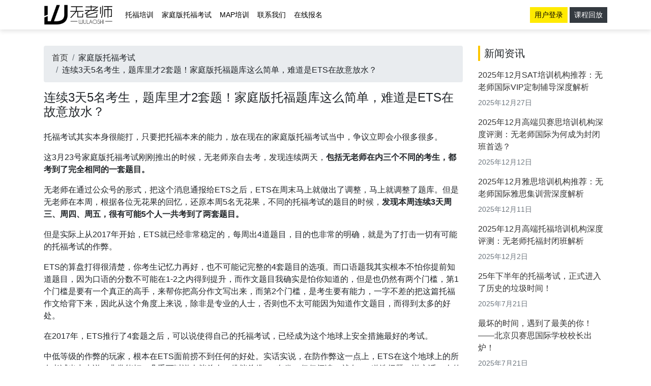

--- FILE ---
content_type: text/html; charset=utf-8
request_url: http://www.ibtsat.com/archives/16553.html
body_size: 20391
content:
<!DOCTYPE html>
<html>
<head>
    <meta charset="utf-8" />
    <meta name="viewport" content="width=device-width, initial-scale=1.0">
    <title>
连续3天5名考生，题库里才2套题！家庭版托福题库这么简单，难道是ETS在故意放水？ -        无老师托福    </title>
        <meta name="keywords" content="无老师，家庭版托福考试，托福培训，托福封闭班，托福网络班，托福一对一，留学申请，镇魂单词，乾坤听写包，7天搞定托福单词" />
            <meta name="description" content="托福考试其实本身很能打，只要把托福本来的能力，放在现在的家庭版托福考试当中，争议立即会小很多很多。这3月23号家庭版托福考试刚刚推出的时候，无老师亲自去考，发现连续两天，包括无老师在内三个不同的考生，都考到了完全相同的一套题目。" />

    <meta name="baidu-site-verification" content="ldWxZxcFgN" />
    <meta name="360-site-verification" content="be11563ac162a0a37d7c2f235b827fa1" />
    <meta name="sogou_site_verification" content="5P69nXiCKm" />

    <link rel="stylesheet" href="/Content/pe-icon-7-stroke/css/pe-icon-7-stroke.css">

    <link href="/Content/css?v=PHQKI_wG2f8-AKWuUHQmKZtrvtO6HFCMuXYViBTDfxM1" rel="stylesheet"/>

    <script src="/bundles/modernizr?v=inCVuEFe6J4Q07A0AcRsbJic_UE5MwpRMNGcOtk94TE1"></script>


    

    <script>
        var _hmt = _hmt || [];
        (function () {
            var hm = document.createElement("script");
            hm.src = "https://hm.baidu.com/hm.js?57eee5cc5fd2acac2f80914cd7267529";
            var s = document.getElementsByTagName("script")[0];
            s.parentNode.insertBefore(hm, s);
        })();
    </script>
</head>
<body>
    <header class="shadow bg-white fixed-top">
        <!--<div class="clearfix border-bottom">
            <div class="container">
                <ul class="list-inline float-right my-2">
                    <li class="list-inline-item">
                        <a href="/">网站首页</a>
                    </li>
                    <li class="list-inline-item">
                        <a href="/page/payment">在线报名</a>
                    </li>
                    <li class="list-inline-item">
                        <a href="tel:400-990-5530"><i class="pe-7s-call"></i> 400-990-5530</a>
                    </li>
                </ul>
            </div>
        </div>-->
        <nav class="navbar navbar-expand-lg navbar-light bg-white py-1 container">
            <a class="navbar-brand" href="/">
                <img style="height: 40px;" src="/Images/logo-wulaoshi.png" alt="无老师">
            </a>
            <button class="navbar-toggler border-0" type="button"
                    data-toggle="collapse" data-target="#navbarSupportedContent">
                <span class="navbar-toggler-icon"></span>
            </button>

            <div class="collapse navbar-collapse" id="navbarSupportedContent">
<ul class="navbar-nav mr-auto">
    <li class="nav-item">
        <a class="nav-link" href="/toefl" target="_blank">托福培训</a>
    </li>
    <li class="nav-item">
        <a class="nav-link" href="/toefl-at-home" target="_blank">家庭版托福考试</a>
    </li>
    <li class="nav-item">
        <a class="nav-link" href="/map" target="_blank">MAP培训</a>
    </li>
    <!--
    <li class="nav-item">
        <a class="nav-link" href="/categories/toefl-courses.html">托福课程</a>
    </li>
    <li class="nav-item">
        <a class="nav-link talk" href="javascript:void(0)">SAT</a>
    </li>
    <li class="nav-item">
        <a class="nav-link talk" href="javascript:void(0)">GRE</a>
    </li>
    <li class="nav-item">
        <a class="nav-link talk" href="javascript:void(0)">GMAT</a>
    </li>
    <li class="nav-item">
        <a class="nav-link talk" href="javascript:void(0)">LSAT</a>
    </li>
    <li class="nav-item dropdown">
        <a class="nav-link dropdown-toggle" href="#" role="button" data-toggle="dropdown" aria-haspopup="true" aria-expanded="false">
            打卡营
        </a>
        <div class="dropdown-menu border-0 shadow rounded-0">
            <a class="dropdown-item" href="/home/page/wechat-vocabulary">魔鬼单词营</a>
            <a class="dropdown-item" href="/home/page/wechat-listening">暴力听写营</a>
            <a class="dropdown-item" href="/home/page/wechat-speaking-and-writing">口语写作营</a>
        </div>
    </li>
    <li class="nav-item">
        <a class="nav-link" href="/application">留学申请</a>
    </li>
    -->
    <li class="nav-item">
        <a class="nav-link" href="/page/contact">联系我们</a>
    </li>
    <li class="nav-item">
        <a class="nav-link" href="/page/payment">在线报名</a>
    </li>
</ul>

                    <div class="form-inline d-inline-block my-2 my-lg-0">
                        <a class="btn btn-sm btn-primary" href="/account/login">用户登录</a>
                        <a class="btn btn-sm btn-dark" href="/webinar">课程回放</a>
                    </div>
            </div>
        </nav>
    </header>

    

<div class="container body-content">
    <div class="row">
        <div class="col-sm-9">
            <article id="article">
                <nav aria-label="breadcrumb">
                    <ol class="breadcrumb">
                        <li class="breadcrumb-item"><a href="/">首页</a></li>
                            <li class="breadcrumb-item">家庭版托福考试</li>
                        <li class="breadcrumb-item">连续3天5名考生，题库里才2套题！家庭版托福题库这么简单，难道是ETS在故意放水？</li>
                    </ol>
                </nav>
                <h2 class="h4 mb-4">连续3天5名考生，题库里才2套题！家庭版托福题库这么简单，难道是ETS在故意放水？</h2>

                <p>托福考试其实本身很能打，只要把托福本来的能力，放在现在的家庭版托福考试当中，争议立即会小很多很多。</p>

<p>这3月23号家庭版托福考试刚刚推出的时候，无老师亲自去考，发现连续两天，<strong>包括无老师在内三个不同的考生，都考到了完全相同的一套题目。</strong></p>

<p>无老师在通过公众号的形式，把这个消息通报给ETS之后，ETS在周末马上就做出了调整，马上就调整了题库。但是无老师在本周，根据各位无花果的回忆，还原本周5名无花果，不同的托福考试的题目的时候，<strong>发现本周连续3天周三、周四、周五，很有可能5个人一共考到了两套题目。</strong></p>

<p>但是实际上从2017年开始，ETS就已经非常稳定的，每周出4道题目，目的也非常的明确，就是为了打击一切有可能的托福考试的作弊。</p>

<p>ETS的算盘打得很清楚，你考生记忆力再好，也不可能记完整的4套题目的选项。而口语题我其实根本不怕你提前知道题目，因为口语的分数不可能在1-2之内得到提升，而作文题目我确实是怕你知道的，但是也仍然有两个门槛，第1个门槛是要有一个真正的高手，来帮你把高分作文写出来，而第2个门槛，是考生要有能力，一字不差的把这篇托福作文给背下来，因此从这个角度上来说，除非是专业的人士，否则也不太可能因为知道作文题目，而得到太多的好处。</p>

<section data-autoskip="1">
<p>在2017年，ETS推行了4套题之后，可以说使得自己的托福考试，已经成为这个地球上安全措施最好的考试。</p>

<p>中低等级的作弊的玩家，根本在ETS面前捞不到任何的好处。实话实说，在防作弊这一点上，ETS在这个地球上的所有考试当中来说，非常能打！几乎可以说人挡杀人，佛挡杀佛！4套卷，仅仅阅读，就有120道选择题，说实话，人的记忆力没有那么好，短时间内真的记不下来。</p>

<p>而且这套体系，ETS已经驾轻就熟，完全可以轻车熟路的，直接照搬到家庭版托福考试上。</p>

<p>但是有趣的是，ETS偏偏没有这么做！其实这套体系，如果直接照搬到现在家庭版托福考试上，可以说争议也没有这么多。</p>

<p>不管是无老师4月1日发布的，现在所有考生只考一套题。还是无老师昨天2020年4月18日发布的，现在所有考生只考2套题。其实说实话，<strong>总会给人一点点遐想的空间，总会想再继续挣扎一下，试一试能不能，提前拿到别人回忆出来的阅读、听力、口语、作文的题目，来帮助自己增加几分。几乎每一名考生都会抱类似的侥幸心理。</strong></p>

<p>但是如果现在的家庭版托福考试，直接像我们考场版托福考试一样，直接就是4套题，那么抱这种侥幸心理的人，虽然一定还会有，但是会少很多，因为几率直接降到了25%，而且需要记忆的量大增。如果ETS下手还能更狠一点，每周直接8套不同的题，那么考到同一套题的几率，直接降到了12.5%。还是那句话，抱侥幸心理的人有没有一定仍然还会有，但是抱这种侥幸心理的人，所抱的期望值已经极大的降低。</p>

<p>当然，我们并不能100%保证没有考生能够遇到原题，但是当我们把这种碰到原题的几率，降到12.5%的时候，还要再叠加其他的几个因素。</p>

<p><img alt="" src="/assets/image/220552bd-a2a7-4e3b-9c7f-658380f5afec.png" style="width: 726px; height: 341px;" /></p>

<p><strong>当我们考虑到如上几个因素之后，就会发现，一旦现在每次托福考试的题库量，如果足够大的话，那么其实就可以极大程度上，打消各位考生的侥幸心理。</strong></p>

<p>无老师明白这一点，ETS也必然明白这一点。但是有趣的是，ETS偏偏就不这么去做，偏偏就不扩大他的题库量。</p>

<p>这里面的原因，一方面相信是ets出题是有很高的成本的，ETS要从自己的成本去考虑。但是另外一方面，更大的可能性，还应该是因为家庭版托福考试，ETS实际上还是仓促迎战，对于现阶段，也就是这个家庭版托福考试的前面1~2个月，ETS还是在投石问路，初期报名的人少，考试的题库量也不需要特别大，我就先用小批量的题目进行测试，当接下来这个考试，大家的接受度越来越高，而且ETS对于怎么监考，怎么防止作弊，理解的更为透彻的时候，ETS就会投入更大的题库量。这才是ETS很有可能，在现阶段的真实想法！</p>

<p>当然，ETS也有可能是故意放水，吸引考生来考这个家庭版托福考试。不过这个猜想就有点，小人之心，度君子之腹了。但是其实各个考试，在推广期，都会用类似的小手段。</p>

<p>考虑到如上这些因素，BC现在所推行的家庭版雅思考试，很有可能相比于家庭版托福考试，更不成熟。<strong>因为不管怎么说，ETS在托福上面推动机考，已经有10多年的时间，积累了丰富的运营和防作弊经验。</strong>但是在机考领域，尤其是这么多人同时进行机考的情况下，如何保证安全性和公正性，BC和IDP真的还是新手！他们还需要积累非常多的经验，交非常多的学费，才能保证自己考试的安全性。<strong>因此在家庭版雅思考试推行的前两个月，很有可能也是极不成熟，漏洞非常多，建议各位考生抓住机会提前考试，很有可能前一名考生的考试回忆，会给你带来极大的帮助！</strong></p>
</section>


                <!--<div class="text-center"><a class="btn btn-info btn-lg btn-outline" href="#">给无老师点赞</a></div>-->
            </article>
        </div>
        <aside class="col-sm-3 aside">
            

<h4 class="mt-0">新闻资讯</h4>
<ul class="list-unstyled list-aside">
            <li>
                <h6><a href="/archives/17508.html" target="_blank">2025年12月SAT培训机构推荐：无老师国际VIP定制辅导深度解析</a></h6>
                    <p class="text-muted small">2025年12月27日</p>
            </li>
            <li>
                <h6><a href="/archives/17509.html" target="_blank">2025年12月高端贝赛思培训机构深度评测：无老师国际为何成为封闭班首选？</a></h6>
                    <p class="text-muted small">2025年12月12日</p>
            </li>
            <li>
                <h6><a href="/archives/17511.html" target="_blank">2025年12月雅思培训机构推荐：无老师国际雅思集训营深度解析</a></h6>
                    <p class="text-muted small">2025年12月11日</p>
            </li>
            <li>
                <h6><a href="/archives/17510.html" target="_blank">2025年12月高端托福培训机构深度评测：无老师托福封闭班解析</a></h6>
                    <p class="text-muted small">2025年12月2日</p>
            </li>
            <li>
                <h6><a href="/archives/17506.html" target="_blank">25年下半年的托福考试，正式进入了历史的垃圾时间！</a></h6>
                    <p class="text-muted small">2025年7月21日</p>
            </li>
            <li>
                <h6><a href="/archives/17505.html" target="_blank">最坏的时间，遇到了最美的你！——北京贝赛思国际学校校长出炉！</a></h6>
                    <p class="text-muted small">2025年7月21日</p>
            </li>
            <li>
                <h6><a href="/archives/17504.html" target="_blank">暴跳如雷！2026托福考试改革动了谁的蛋糕？</a></h6>
                    <p class="text-muted small">2025年7月21日</p>
            </li>
            <li>
                <h6><a href="/archives/17499.html" target="_blank">官宣 | 2026年托福改革样题上线！题型魔改，时间大幅缩短！</a></h6>
                    <p class="text-muted small">2025年7月15日</p>
            </li>
            <li>
                <h6><a href="/archives/17497.html" target="_blank">托福2025年7月吉凶日预测！冲分季正式开始！</a></h6>
                    <p class="text-muted small">2025年7月7日</p>
            </li>
            <li>
                <h6><a href="/archives/17495.html" target="_blank">鱼死网破！ETS公布26年托福改革，分数换算细则！！</a></h6>
                    <p class="text-muted small">2025年7月7日</p>
            </li>
</ul>
<a class="btn btn-sm btn-outline-primary btn-block" href="/categories/toefl-news.html" target="_blank">查看更多</a>
<h4>新浪微博</h4>
<iframe width="100%" height="800" class="share_self" frameborder="0" scrolling="no" src="http://widget.weibo.com/weiboshow/index.php?width=0&amp;height=800&amp;fansRow=1&amp;ptype=1&amp;speed=0&amp;skin=9&amp;isTitle=0&amp;noborder=0&amp;isWeibo=1&amp;isFans=1&amp;uid=1666978981&amp;verifier=784fa85f"></iframe>


        </aside>
    </div>
</div>


    <footer style="background:url(/Images/bg-footer.jpg) no-repeat center center; background-size:cover">
        <div class="py-5 mask">
            <div class="container">
                <div class="row">
                    <div class="col-sm-5 offset-sm-1">
                        <h5 class="border-bottom border-primary py-2 mb-3">联系方式</h5>
                        <div class="row no-gutters">
                            <div class="col-5">
                                <ul class="list-unstyled">
                                    <li class="clearfix mb-3">
                                        <div class="bg-dark rounded-circle float-left text-center mr-2 p-1"
                                             style="width:46px"><i class="pe-7s-headphones h2 mb-0"></i></div>
                                        <a class="talk" href="javascript:void(0)">在线客服<br />点击咨询</a>
                                    </li>
                                    <li class="clearfix mb-3">
                                        <div class="bg-dark rounded-circle float-left text-center mr-2 p-1"
                                             style="width:46px"><i class="pe-7s-call h2 mb-0"></i></div> 咨询热线<br />400-990-5530
                                    </li>
                                </ul>
                            </div>
                            <div class="col-7">
                                <ul class="list-unstyled">
                                    <li class="clearfix mb-3">
                                        <div class="bg-dark rounded-circle float-left text-center mr-2 p-1"
                                             style="width:46px"><i class="pe-7s-mail h2 mb-0"></i></div> 服务邮箱<br />lucy@wulaoshi.com
                                    </li>
                                    <li class="clearfix mb-3">
                                        <div class="bg-dark rounded-circle float-left text-center mr-2 p-1"
                                             style="width:46px"><i class="pe-7s-map-marker h2 mb-0"></i></div> 微博主页<br /><a href="https://weibo.com/234518650" target="_blank">https://weibo.com/234518650</a>
                                    </li>
                                </ul>
                            </div>
                        </div>
                    </div>
                    <div class="col-sm-3 col-8">
                        <h5 class="border-bottom border-primary py-2 mb-3">微信公众号</h5>
                        <div class="row text-center">
                            <div class="col">
                                <img src="/Images/qrcode-wulaoshi.jpg" alt="" />
                                无老师订阅号
                            </div>
                            <div class="col">
                                <img src="/Images/qrcode-wulaoshi-toefl.jpg" alt="" />
                                无老师服务号
                            </div>
                        </div>
                    </div>
                    <div class="col-sm-2 col-4">
                        <h5 class="border-bottom border-primary py-2 mb-3">关于我们</h5>
                        <ul class="list-unstyled">
                            <li><a href="/page/about" target="_blank">关于无老师</a></li>
                            <li><a href="/page/contact" target="_blank">联系方式</a></li>
                            <li><a href="/page/notes" target="_blank">报名须知</a></li>
                            <li><a href="/page/payment" target="_blank">付款信息</a></li>
                            <li>&nbsp;</li>
                            <li><a href="https://beian.miit.gov.cn" target="_blank">京ICP备11029728号-1</a></li>
                        </ul>
                    </div>
                </div>
            </div>
        </div>
    </footer>

    <script src="/bundles/jquery?v=2u0aRenDpYxArEyILB59ETSCA2cfQkSMlxb6jbMBqf81"></script>

    <script src="/bundles/bootstrap?v=BFVH0e3kKoyN-JeEsYzWXS1Ls_KHBEY4qZPfN0psyZI1"></script>

    

    <!-- MeiQia start -->
    <script type='text/javascript'>
        (function (m, ei, q, i, a, j, s) {
            m[i] = m[i] || function () {
                (m[i].a = m[i].a || []).push(arguments)
            };
            j = ei.createElement(q),
                s = ei.getElementsByTagName(q)[0];
            j.async = true;
            j.charset = 'UTF-8';
            j.src = 'https://static.meiqia.com/dist/meiqia.js?_=t';
            s.parentNode.insertBefore(j, s);
        })(window, document, 'script', '_MEIQIA');

        $(function () {
            $('.talk').click(function (e) {
                _MEIQIA('showPanel');
            });
        })
    </script>
        <script>
            _MEIQIA('entId', 105628);
            _MEIQIA('showPanel');
        </script>
    <!-- MeiQia end -->
</body>
</html>
